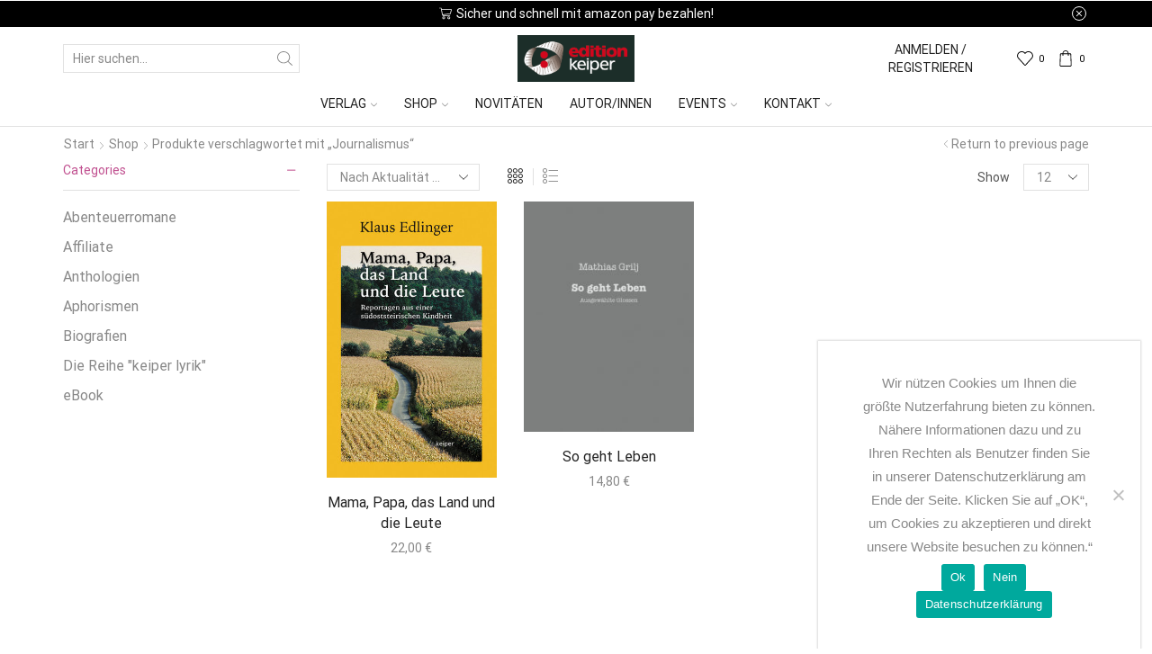

--- FILE ---
content_type: text/html; charset=utf-8
request_url: https://www.google.com/recaptcha/api2/aframe
body_size: 270
content:
<!DOCTYPE HTML><html><head><meta http-equiv="content-type" content="text/html; charset=UTF-8"></head><body><script nonce="NnsjGBJlfxEWR-H4M5YGqw">/** Anti-fraud and anti-abuse applications only. See google.com/recaptcha */ try{var clients={'sodar':'https://pagead2.googlesyndication.com/pagead/sodar?'};window.addEventListener("message",function(a){try{if(a.source===window.parent){var b=JSON.parse(a.data);var c=clients[b['id']];if(c){var d=document.createElement('img');d.src=c+b['params']+'&rc='+(localStorage.getItem("rc::a")?sessionStorage.getItem("rc::b"):"");window.document.body.appendChild(d);sessionStorage.setItem("rc::e",parseInt(sessionStorage.getItem("rc::e")||0)+1);localStorage.setItem("rc::h",'1769218520826');}}}catch(b){}});window.parent.postMessage("_grecaptcha_ready", "*");}catch(b){}</script></body></html>